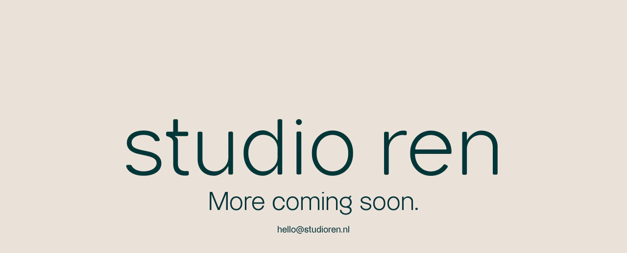

--- FILE ---
content_type: text/css
request_url: https://studioren.nl/wp-content/plugins/theplus_elementor_addon-5/assets/css/main/mouse-cursor-widget/plus-mouse-cursors.min.css?ver=6.3.1
body_size: 206
content:
/*Mouse Cursor*/.plus-cursor-pointer-follow,.plus-cursor-pointer-follow-text{position:fixed;z-index:123;display:inline-block;padding-left:10px;opacity:0;visibility:hidden;pointer-events:none}.plus-cursor-pointer-follow-text{padding-left:0;font-size:16px;font-weight:400;color:#000}.plus-cursor-follow-circle{position:fixed;display:inline-block;width:50px;height:50px;margin:20px;background:#eeeeee59;border-radius:50%;overflow:hidden;opacity:0;visibility:hidden;z-index:999}.cursor-active .plus-cursor-pointer-follow,.cursor-active .plus-cursor-pointer-follow-text,.cursor-active .plus-cursor-follow-circle{opacity:1;visibility:visible}.plus-cursor-follow-circle.plus-percent-circle{font-size:unset;width:unset;height:unset;background:unset;border-radius:unset;overflow:unset;display:unset;z-index:999;margin:0 auto;justify-content:center;position:fixed}.plus-cursor-follow-circle.plus-percent-circle:before{content:"";position:fixed;top:50%;left:50%;transform:translate(-50%,-50%) scale(0);width:125vmax;height:125vmax;border-radius:100%;box-shadow:0 0 20px pink;transition:all 500ms cubic-bezier(.49,.23,0,.99);opacity:0}.mc-circle-process-done:before{transform:translate(-50%,-50%) scale(1);opacity:.5}.plus-mc-svg-circle{position:sticky;transform:rotate(-90deg)}circle.plus-mc-circle-st1{stroke:#0000001a;stroke-width:10px;stroke-linecap:round;fill:transparent}.plus-mc-circle-progress-bar{stroke:#000;transition:stroke-dashoffset 0 ease-in-out;filter:drop-shadow(2px 2px 3px rgba(0,0,0,.2))}[data-plus-mc-settings] .elementor-widget-tp-mouse-cursor circle{-webkit-transition:all 0.3s linear;-moz-transition:all 0.3s linear;transition:all 0.3s linear;-o-transition:all 0.3s linear;-ms-transition:all 0.3s linear}

--- FILE ---
content_type: text/css
request_url: https://studioren.nl/wp-content/uploads/elementor/css/post-6.css?ver=1763120714
body_size: 769
content:
.elementor-kit-6{--e-global-color-primary:#063338;--e-global-color-secondary:#063338;--e-global-color-text:#063338;--e-global-color-accent:#3BD485;--e-global-color-0597c5c:#929FA1;--e-global-color-c44fa2a:#818E7F;--e-global-color-d2a1752:#C4CCBA;--e-global-color-773b4c5:#EAE2D9;--e-global-color-1805d91:#E5E5E5;--e-global-color-ca1baa8:#FFFFFF;--e-global-typography-primary-font-family:"Almarena Display";--e-global-typography-primary-font-weight:100;--e-global-typography-secondary-font-family:"Almarena Display";--e-global-typography-secondary-font-weight:100;--e-global-typography-text-font-family:"Almarena";--e-global-typography-text-font-size:19px;--e-global-typography-text-font-weight:100;--e-global-typography-accent-font-family:"Almarena";--e-global-typography-accent-font-weight:500;color:var( --e-global-color-primary );font-family:"Almarena Display", Sans-serif;font-size:19px;font-weight:normal;background-color:#EAE2D9;--e-page-transition-entrance-animation:e-page-transition-slide-out-left;--e-page-transition-exit-animation:e-page-transition-fade-in-right;--e-page-transition-animation-duration:1500ms;--e-preloader-delay:0ms;--e-preloader-color:var( --e-global-color-ca1baa8 );--e-preloader-size:93px;}.elementor-kit-6 a{color:var( --e-global-color-accent );}.elementor-kit-6 h1{font-family:"Almarena", Sans-serif;font-size:53px;font-weight:100;}.elementor-kit-6 h2{font-family:"Almarena", Sans-serif;font-size:53px;font-weight:100;}.elementor-kit-6 h3{font-family:"Almarena Display", Sans-serif;font-size:34px;font-weight:100;}.elementor-kit-6 h4{color:var( --e-global-color-accent );font-family:"Almarena", Sans-serif;font-size:15px;font-weight:500;}.elementor-kit-6 h5{font-family:"Almarena Display", Sans-serif;font-size:15px;}.elementor-kit-6 h6{color:var( --e-global-color-primary );font-size:84px;font-weight:100;line-height:1em;}.elementor-kit-6 button,.elementor-kit-6 input[type="button"],.elementor-kit-6 input[type="submit"],.elementor-kit-6 .elementor-button{font-family:"Almarena", Sans-serif;font-size:15px;font-weight:normal;text-transform:none;text-decoration:none;color:var( --e-global-color-accent );background-color:#02010100;border-style:solid;border-width:1px 1px 1px 1px;border-color:var( --e-global-color-accent );border-radius:90px 90px 90px 90px;padding:07px 10px 7px 010px;}.elementor-kit-6 button:hover,.elementor-kit-6 button:focus,.elementor-kit-6 input[type="button"]:hover,.elementor-kit-6 input[type="button"]:focus,.elementor-kit-6 input[type="submit"]:hover,.elementor-kit-6 input[type="submit"]:focus,.elementor-kit-6 .elementor-button:hover,.elementor-kit-6 .elementor-button:focus{color:var( --e-global-color-primary );background-color:var( --e-global-color-accent );}.elementor-section.elementor-section-boxed > .elementor-container{max-width:1290px;}.e-con{--container-max-width:1290px;}.elementor-widget:not(:last-child){margin-block-end:20px;}.elementor-element{--widgets-spacing:20px 20px;--widgets-spacing-row:20px;--widgets-spacing-column:20px;}{}h1.entry-title{display:var(--page-title-display);}.elementor-kit-6 e-page-transition{background-color:var( --e-global-color-primary );}.site-header .site-branding{flex-direction:column;align-items:stretch;}.site-header{padding-inline-end:0px;padding-inline-start:0px;}.site-footer .site-branding{flex-direction:column;align-items:stretch;}@media(max-width:1024px){.elementor-kit-6{font-size:15px;}.elementor-kit-6 h2{font-size:40px;}.elementor-section.elementor-section-boxed > .elementor-container{max-width:1024px;}.e-con{--container-max-width:1024px;}}@media(max-width:767px){.elementor-kit-6 h1{font-size:32px;}.elementor-kit-6 h2{font-size:25px;}.elementor-kit-6 h3{font-size:28px;}.elementor-section.elementor-section-boxed > .elementor-container{max-width:767px;}.e-con{--container-max-width:767px;}}/* Start custom CSS */::-webkit-scrollbar{
    width: 0.9vw;
    background: #ffffff;
}
::-webkit-scrollbar-thumb{
    background: #063338;
Border:1px;
border-color: #ffffff;
    border-radius: 20px;

}


    .underlinegroen .listing-typo-text  {
    text-decoration-thickness: 5px;
    text-underline-offset: 6px;
    
}/* End custom CSS */
/* Start Custom Fonts CSS */@font-face {
	font-family: 'Almarena Display';
	font-style: normal;
	font-weight: normal;
	font-display: auto;
	src: url('http://studioren.nl/wp-content/uploads/2022/02/font-3.woff2') format('woff2'),
		url('http://studioren.nl/wp-content/uploads/2022/02/font-3.woff') format('woff');
}
@font-face {
	font-family: 'Almarena Display';
	font-style: normal;
	font-weight: bold;
	font-display: auto;
	src: url('http://studioren.nl/wp-content/uploads/2022/02/font-4.woff2') format('woff2'),
		url('http://studioren.nl/wp-content/uploads/2022/02/font-4.woff') format('woff');
}
@font-face {
	font-family: 'Almarena Display';
	font-style: normal;
	font-weight: 100;
	font-display: auto;
	src: url('http://studioren.nl/wp-content/uploads/2022/02/font-5.woff2') format('woff2'),
		url('http://studioren.nl/wp-content/uploads/2022/02/font-5.woff') format('woff');
}
/* End Custom Fonts CSS */
/* Start Custom Fonts CSS */@font-face {
	font-family: 'Almarena';
	font-style: normal;
	font-weight: normal;
	font-display: auto;
	src: url('http://studioren.nl/wp-content/uploads/2022/02/font.woff2') format('woff2'),
		url('http://studioren.nl/wp-content/uploads/2022/02/font.woff') format('woff');
}
@font-face {
	font-family: 'Almarena';
	font-style: normal;
	font-weight: bold;
	font-display: auto;
	src: url('http://studioren.nl/wp-content/uploads/2022/02/font-1.woff2') format('woff2'),
		url('http://studioren.nl/wp-content/uploads/2022/02/font-1.woff') format('woff');
}
@font-face {
	font-family: 'Almarena';
	font-style: normal;
	font-weight: 100;
	font-display: auto;
	src: url('http://studioren.nl/wp-content/uploads/2022/02/font-2.woff2') format('woff2'),
		url('http://studioren.nl/wp-content/uploads/2022/02/font-2.woff') format('woff');
}
/* End Custom Fonts CSS */

--- FILE ---
content_type: text/css
request_url: https://studioren.nl/wp-content/uploads/elementor/css/post-28.css?ver=1764386020
body_size: -177
content:
.elementor-28 .elementor-element.elementor-element-d46d0ac:not(.elementor-motion-effects-element-type-background), .elementor-28 .elementor-element.elementor-element-d46d0ac > .elementor-motion-effects-container > .elementor-motion-effects-layer{background-color:var( --e-global-color-773b4c5 );}.elementor-28 .elementor-element.elementor-element-d46d0ac > .elementor-container{min-height:100vh;}.elementor-28 .elementor-element.elementor-element-d46d0ac{transition:background 0.3s, border 0.3s, border-radius 0.3s, box-shadow 0.3s;}.elementor-28 .elementor-element.elementor-element-d46d0ac > .elementor-background-overlay{transition:background 0.3s, border-radius 0.3s, opacity 0.3s;}.elementor-28 .elementor-element.elementor-element-22b9cec{text-align:center;}.elementor-28 .elementor-element.elementor-element-ee4b747{text-align:center;}

--- FILE ---
content_type: application/x-javascript
request_url: https://studioren.nl/wp-content/plugins/theplus_elementor_addon-5/assets/js/main/mouse-cursor-widget/plus-mouse-cursors.min.js?ver=6.3.1
body_size: 1577
content:
(function(a){"use strict";var b=function(a,b){var c=a.find(".tp-mouse-cursor-wrapper"),d=c.data("plus-mc-settings");if(""!=d.effect&&d.effect!=null){if("mc-column"==d.effect)var e=c.closest(".elementor-column"),f=e.data("id"),g=b(".elementor-element-"+f);else if("mc-section"==d.effect)var e=c.closest(".elementor-section.elementor-top-section"),f=e.data("id"),g=b(".elementor-element-"+f);else if("mc-container"==d.effect)var e=c.closest(".e-container,.e-con"),f=e.data("id"),g=b(".elementor-element-"+f);else if("mc-widget"==d.effect){var e=c.closest(".elementor-element").prev(".elementor-element"),f=e.data("id"),g=b(".elementor-element-"+f);if(null!=d.type&&"mouse-follow-image"==d.type&&null!=d.mc_cursor_icon&&""!=d.mc_cursor_icon){g.append("<img src='"+d.mc_cursor_icon+"' alt='Cursor Icon' class='plus-cursor-pointer-follow'>");var h=d.mc_cursor_adjust_width;b(".plus-cursor-pointer-follow").css("max-width",h)}if(null!=d.type&&"mouse-follow-text"==d.type&&null!=d.mc_cursor_text&&""!=d.mc_cursor_text&&g.append("<div class='plus-cursor-pointer-follow-text'>"+d.mc_cursor_text+"</div>"),null!=d.type&&"mouse-follow-circle"==d.type&&(null!=d.circle_type&&"cursor-predefine"==d.circle_type||"cursor-custom"==d.circle_type)){g.append("<div class='plus-cursor-follow-circle'></div>");var i=d.mc_cursor_adjust_symbol;if(b(".plus-cursor-follow-circle").css("cursor",i),null!=d.mc_cursor_adjust_style&&"mc-cs3"==d.mc_cursor_adjust_style){var j=d.style_two_blend_mode;b(".plus-cursor-follow-circle").css("mix-blend-mode",j).css("z-index",999)}if(null!=d.mc_cursor_adjust_style&&"mc-cs1"==d.mc_cursor_adjust_style||"mc-cs3"==d.mc_cursor_adjust_style){var k=d.style_two_bg,l=d.style_two_bgh;b(".plus-cursor-follow-circle").css("background-color",k),b("a").on("mouseenter",function(){b(".tp-mouse-hover-active .plus-cursor-follow-circle").css("background-color",l)}),b("a").on("mouseleave",function(){b(".plus-cursor-follow-circle").css("background-color",k)})}if(null!=d.mc_cursor_adjust_style&&"mc-cs1"==d.mc_cursor_adjust_style||"mc-cs2"==d.mc_cursor_adjust_style||"mc-cs3"==d.mc_cursor_adjust_style){var m=b(".plus-cursor-follow-circle"),n=d.circle_style_tag_selector,o=d.mc_circle_transformNml,p=d.mc_circle_transformHvr,q=d.mc_circle_transitionNml,r=d.mc_circle_transitionHvr;b(n).hover(function(){m.css({transform:p}).css({transition:"transform "+r+"s ease"})},function(){m.css({transform:o}).css({transition:"transform "+q+"s ease"})})}}}else if("mc-body"==d.effect){b("body").attr("data-id","tpmcbody").addClass("elementor-element-tpmcbody");var e=c.closest(".elementor-element-tpmcbody"),f=e.data("id"),g=b(".elementor-element-"+f)}(d.mc_cursor_adjust_style!=null&&"mc-cs1"==d.mc_cursor_adjust_style||"mc-cs2"==d.mc_cursor_adjust_style||"mc-cs3"==d.mc_cursor_adjust_style)&&(b("a").on("mouseenter",function(){e.addClass("tp-mouse-hover-active")}),b("a").on("mouseleave",function(){e.removeClass("tp-mouse-hover-active")}))}if(991<b(window).width()&&c){var s=JSON.stringify(d);if(b(e).attr("data-plus-mc-settings",s),null!=d.type&&"mouse-cursor-icon"==d.type){if(null!=d.icon_type&&"cursor-Icon-predefine"==d.icon_type&&null!=d.mc_cursor_icon&&""!=d.mc_cursor_icon&&b("head").append("<style type=\"text/css\">.elementor-element-"+f+",.elementor-element-"+f+" *,.elementor-element-"+f+" *:hover{cursor: "+d.mc_cursor_icon+";}</style>"),null!=d.icon_type&&"cursor-Icon-custom"==d.icon_type&&null!=d.mc_cursor_icon&&""!=d.mc_cursor_icon){var t="";if(null!=d.mc_cursor_see_more&&"yes"==d.mc_cursor_see_more&&""!=d.mc_cursor_see_icon)var t=".elementor-element-"+f+" a,.elementor-element-"+f+" a *,.elementor-element-"+f+" a *:hover{cursor: -webkit-image-set(url("+d.mc_cursor_see_icon+") 2x) 0 0,pointer !important;cursor: url("+d.mc_cursor_see_icon+"),auto !important;}";b("head").append("<style type=\"text/css\">.elementor-element-"+f+",.elementor-element-"+f+" *,.elementor-element-"+f+" *:hover{cursor: -webkit-image-set(url("+d.mc_cursor_icon+") 2x) 0 0,pointer;cursor: url("+d.mc_cursor_icon+"),auto ;}"+t+"</style>")}}else if(null!=d.type&&"mouse-follow-image"==d.type)null!=d.mc_cursor_icon&&""!=d.mc_cursor_icon&&("mc-widget"!=d.effect&&a.append("<img src=\""+d.mc_cursor_icon+"\" alt=\"Cursor Icon\" class=\"plus-cursor-pointer-follow\">"),b(e).mouseenter(function(){var a=b(this);a.addClass("cursor-active");var c=a.data("plus-mc-settings"),d=0;null!=c.mc_cursor_adjust_left&&""!=c.mc_cursor_adjust_left&&(d=c.mc_cursor_adjust_left);var f=0;null!=c.mc_cursor_adjust_top&&""!=c.mc_cursor_adjust_top&&(f=c.mc_cursor_adjust_top),b(document).mousemove(function(a){b(".plus-cursor-pointer-follow",this).offset({left:a.pageX+d,top:a.pageY+f})}),null!=c.mc_cursor_see_more&&"yes"==c.mc_cursor_see_more&&""!=c.mc_cursor_see_icon&&b("a",this).hover(function(){a.find(".plus-cursor-pointer-follow").attr("src",c.mc_cursor_see_icon)},function(){a.find(".plus-cursor-pointer-follow").attr("src",c.mc_cursor_icon)})}),b(e).mouseleave(function(){b(this).removeClass("cursor-active")}));else if(null!=d.type&&"mouse-follow-text"==d.type)null!=d.mc_cursor_text&&""!=d.mc_cursor_text&&("mc-widget"!=d.effect&&a.append("<div class=\"plus-cursor-pointer-follow-text\">"+d.mc_cursor_text+"</div>"),b(e).mouseenter(function(){var a=b(this);a.addClass("cursor-active");var c=b(".plus-cursor-pointer-follow-text",this).outerWidth(),d=b(".plus-cursor-pointer-follow-text",this).outerHeight(),e=a.data("plus-mc-settings"),f=0;null!=e.mc_cursor_adjust_left&&""!=e.mc_cursor_adjust_left&&(f=e.mc_cursor_adjust_left);var g=0;if(null!=e.mc_cursor_adjust_top&&""!=e.mc_cursor_adjust_top)var g=e.mc_cursor_adjust_top;b(document).mousemove(function(a){b(".plus-cursor-pointer-follow-text",this).offset({left:a.pageX+f-c/2,top:a.pageY+g-d/2})}),null!=e.mc_cursor_see_more&&"yes"==e.mc_cursor_see_more&&""!=e.mc_cursor_see_text&&b("a",this).hover(function(){a.find(".plus-cursor-pointer-follow-text").text(e.mc_cursor_see_text)},function(){a.find(".plus-cursor-pointer-follow-text").text(e.mc_cursor_text)})}),b(e).mouseleave(function(){b(this).removeClass("cursor-active")}));else if(null!=d.type&&"mouse-follow-circle"==d.type&&!elementorFrontend.isEditMode()){if("mc-widget"!=d.effect&&(null!=d.circle_type&&"cursor-predefine"==d.circle_type||"cursor-custom"==d.circle_type)){if(a.append("<div class=\"plus-cursor-follow-circle\"></div>"),"mc-body"==d.effect&&null!=d.mc_cursor_adjust_style&&"mc-cs2"==d.mc_cursor_adjust_style){function a(a){a.style.top=.5*document.documentElement.clientHeight-.5*a.getBoundingClientRect().height+"px"}function c(a,b,c){const d=document.documentElement.clientHeight,e=document.documentElement.scrollHeight,f=document.documentElement.scrollTop,g=f/(e-d);1===g?a.classList.add("mc-circle-process-done"):a.classList.remove("mc-circle-process-done"),b.style.strokeDashoffset=c-c*g}b(".plus-cursor-follow-circle").addClass("plus-percent-circle"),b(".plus-cursor-follow-circle").append("<svg class=\"plus-mc-svg-circle\" width=\"200\" height=\"200\" viewport=\"0 0 100 100\" xmlns=\"https://www.w3.org/2000/svg\"><circle class=\"plus-mc-circle-st1\" cx=\"100\" cy=\"100\" r=\""+d.mc_2_first_circle_size+"\"></circle><circle class=\"plus-mc-circle-st1 plus-mc-circle-progress-bar\" cx=\"100\" cy=\"100\" r=\""+d.mc_2_second_circle_size+"\"></circle></svg>");var u=d.style_one_crcle_bg,v=d.style_one_crcle_prog_bg,w=d.style_one_crcle_bgh,x=d.style_one_crcle_prog_bgh;b("circle").css("stroke",u),b(".plus-mc-circle-progress-bar").css("stroke",v),b("a").on("mouseenter",function(){b(".tp-mouse-hover-active circle").css("stroke",w),b(".tp-mouse-hover-active .plus-mc-circle-progress-bar").css("stroke",x)}),b("a").on("mouseleave",function(){b("circle").css("stroke",u),b(".plus-mc-circle-progress-bar").css("stroke",v)}),window.onload=function(){const b=document.querySelector(".plus-cursor-follow-circle"),d=document.querySelector(".plus-mc-svg-circle"),e=document.querySelector(".plus-mc-circle-progress-bar"),f=e.getTotalLength();a(d),e.style.strokeDasharray=f,e.style.strokeDashoffset=f,window.addEventListener("scroll",()=>{c(b,e,f)}),window.addEventListener("resize",()=>{a(d)})}}if((null!=d.mc_cursor_adjust_style&&"mc-cs1"==d.mc_cursor_adjust_style||"mc-cs3"==d.mc_cursor_adjust_style)&&(b(".plus-cursor-follow-circle").css("background-color",d.style_two_bg),b("a").on("mouseenter",function(){b(".tp-mouse-hover-active .plus-cursor-follow-circle").css("background-color",d.style_two_bgh)}),b("a").on("mouseleave",function(){b(".plus-cursor-follow-circle").css("background-color",d.style_two_bg)})),null!=d.mc_cursor_adjust_style&&"mc-cs1"==d.mc_cursor_adjust_style||"mc-cs2"==d.mc_cursor_adjust_style||"mc-cs3"==d.mc_cursor_adjust_style){var m=b(".plus-cursor-follow-circle"),n=d.circle_style_tag_selector,o=d.mc_circle_transformNml,p=d.mc_circle_transformHvr;b(n).hover(function(){m.css({transform:p})},function(){m.css({transform:o})})}}if("cursor-custom"==d.circle_type&&(b(".plus-cursor-follow-circle").css("pointer-events","none"),null!=d.mc_cursor_icon&&""!=d.mc_cursor_icon)){var y="";if(null!=d.mc_cursor_see_more&&"yes"==d.mc_cursor_see_more&&""!=d.mc_cursor_see_icon)var y=".elementor-element-"+f+" a,.elementor-element-"+f+" a *,.elementor-element-"+f+" a *:hover{cursor: -webkit-image-set(url("+d.mc_cursor_see_icon+") 2x) 0 0,pointer !important;cursor: url("+d.mc_cursor_see_icon+"),auto !important;}";b("head").append("<style type=\"text/css\">.elementor-element-"+f+",.elementor-element-"+f+" *,.elementor-element-"+f+" *:hover{cursor: -webkit-image-set(url("+d.mc_cursor_icon+") 2x) 0 0,pointer ;cursor: url("+d.mc_cursor_icon+"),auto;}"+y+"</style>")}b(e).mouseenter(function(){var a=b(this);a.addClass("cursor-active");var c=b(".plus-cursor-follow-circle",this).outerWidth(),d=b(".plus-cursor-follow-circle",this).outerHeight(),e=a.data("plus-mc-settings"),f=0;null!=e.mc_cursor_adjust_left&&""!=e.mc_cursor_adjust_left&&(f=e.mc_cursor_adjust_left);var g=0;if(null!=e.mc_cursor_adjust_top&&""!=e.mc_cursor_adjust_top)var g=e.mc_cursor_adjust_top;b(document).mousemove(function(a){b(".plus-cursor-follow-circle",this).offset({left:a.pageX+f-c/2,top:a.pageY+g-d/2})})}),b(e).mouseleave(function(){var a=b(this);a.removeClass("cursor-active")})}}};a(window).on("elementor/frontend/init",function(){elementorFrontend.hooks.addAction("frontend/element_ready/tp-mouse-cursor.default",b)})})(jQuery);